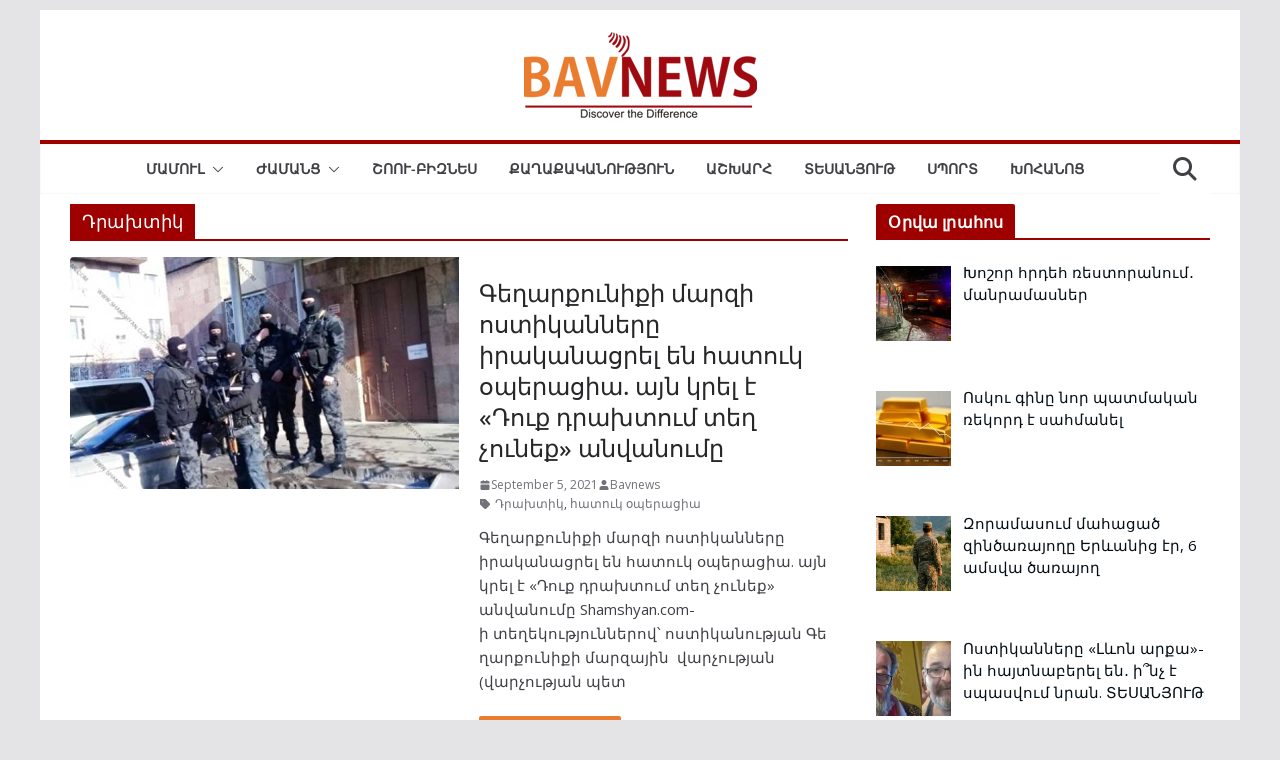

--- FILE ---
content_type: text/html; charset=utf-8
request_url: https://www.google.com/recaptcha/api2/aframe
body_size: 268
content:
<!DOCTYPE HTML><html><head><meta http-equiv="content-type" content="text/html; charset=UTF-8"></head><body><script nonce="lYm4t323G3K-NLj7xCpK_w">/** Anti-fraud and anti-abuse applications only. See google.com/recaptcha */ try{var clients={'sodar':'https://pagead2.googlesyndication.com/pagead/sodar?'};window.addEventListener("message",function(a){try{if(a.source===window.parent){var b=JSON.parse(a.data);var c=clients[b['id']];if(c){var d=document.createElement('img');d.src=c+b['params']+'&rc='+(localStorage.getItem("rc::a")?sessionStorage.getItem("rc::b"):"");window.document.body.appendChild(d);sessionStorage.setItem("rc::e",parseInt(sessionStorage.getItem("rc::e")||0)+1);localStorage.setItem("rc::h",'1768455637801');}}}catch(b){}});window.parent.postMessage("_grecaptcha_ready", "*");}catch(b){}</script></body></html>